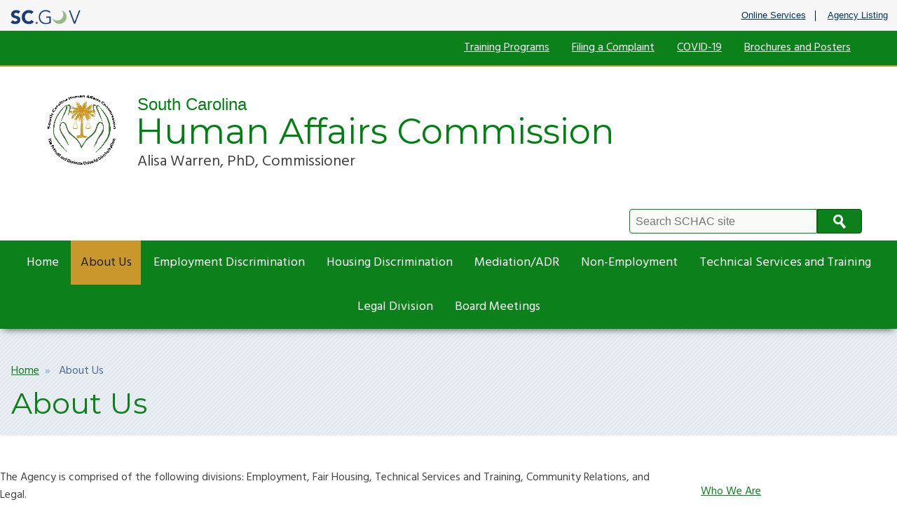

--- FILE ---
content_type: text/html; charset=UTF-8
request_url: https://schac.sc.gov/about-us
body_size: 21468
content:
<!DOCTYPE html>
<html lang="en" dir="ltr" prefix="content: http://purl.org/rss/1.0/modules/content/  dc: http://purl.org/dc/terms/  foaf: http://xmlns.com/foaf/0.1/  og: http://ogp.me/ns#  rdfs: http://www.w3.org/2000/01/rdf-schema#  schema: http://schema.org/  sioc: http://rdfs.org/sioc/ns#  sioct: http://rdfs.org/sioc/types#  skos: http://www.w3.org/2004/02/skos/core#  xsd: http://www.w3.org/2001/XMLSchema# ">
  <head>
    <meta charset="utf-8" />
<script async src="https://www.googletagmanager.com/gtag/js?id=G-XXQX0QTKH3"></script>
<script>window.dataLayer = window.dataLayer || [];function gtag(){dataLayer.push(arguments)};gtag("js", new Date());gtag("set", "developer_id.dMDhkMT", true);gtag("config", "G-XXQX0QTKH3", {"groups":"default","page_placeholder":"PLACEHOLDER_page_location"});</script>
<meta name="Generator" content="Drupal 10 (https://www.drupal.org)" />
<meta name="MobileOptimized" content="width" />
<meta name="HandheldFriendly" content="true" />
<meta name="viewport" content="width=device-width, initial-scale=1.0" />
<link rel="icon" href="/themes/custom/schacpalmetto/favicon.ico" type="image/vnd.microsoft.icon" />
<link rel="canonical" href="https://schac.sc.gov/about-us" />
<link rel="shortlink" href="https://schac.sc.gov/node/11" />

    <title>About Us | Human Affairs Commission</title>
    <link rel="stylesheet" media="all" href="/sites/schac/files/css/css_iwMLyIUP1wkW9V31c0DewHykyqJ4pKnbenBNDW0wrLY.css?delta=0&amp;language=en&amp;theme=schacpalmetto&amp;include=eJxdyDEOgDAIAMAPNfZJhgLVRgoNsPh7nRzcLocX00jzHRDNaZjWT1t302SlEngCLpDJmVb7u_G7Q6yBlLgjedYGwQ9b2SOS" />
<link rel="stylesheet" media="all" href="//fonts.googleapis.com/css?family=Hind:400,700|Montserrat:400,400i,700" />
<link rel="stylesheet" media="all" href="//maxcdn.bootstrapcdn.com/font-awesome/4.7.0/css/font-awesome.min.css" />
<link rel="stylesheet" media="all" href="/sites/schac/files/css/css_eNaMg3NbN81MjIUgmY7UBr5P6AE2l5yCLBXPDpyhoc8.css?delta=3&amp;language=en&amp;theme=schacpalmetto&amp;include=eJxdyDEOgDAIAMAPNfZJhgLVRgoNsPh7nRzcLocX00jzHRDNaZjWT1t302SlEngCLpDJmVb7u_G7Q6yBlLgjedYGwQ9b2SOS" />

    
  </head>
  <body>
        <a href="#main-content" class="visually-hidden focusable">
      Skip to main content
    </a>
    
      <div class="dialog-off-canvas-main-canvas" data-off-canvas-main-canvas>
    <script type="text/javascript" src="https://code.jquery.com/jquery-3.2.1.min.js" ></script>
<script type="text/javascript">
   $(document).ready(function(){
	$("#SearchTxt").keyup(function(event){
    	   if(event.keyCode == 13){
              $("#Searchbtn").click();
    	   }
	});
	   $("#Searchbtn").click(function()
           {
             // alert($(SearchTxt).val());
			  var txt=$('#SearchTxt').val();
			 // var searchUrl='https://sc.gov?q=' + txt;
			  var searchUrl='/searchresults?q=' + txt;
			  window.location.href = searchUrl;
           }
        );

    })
</script>

<header class="scGovBranding group">
	<a href="https://sc.gov/" title="SC.GOV - The Official Web Site of the State of South Carolina" class="scGovLogo"><img src="/themes/custom/schacpalmetto/images/mobileLogo.png" alt="SC.GOV logo" border="0" /></a>
  <span class="tagline printOnly">The Official Web Site of the State of South Carolina</span>

  <div class="scGovLinks">
    <ul>
  		<li><a href="https://sc.gov/Online-Services" title="SC.GOV Online Services Listing" target="_blank">Online Services</a></li>
      <li><a href="https://sc.gov/agency-listing" title="Alphabetical list of SC agencies" target="_blank">Agency Listing</a></li>
    </ul>
  </div>
</header>
<div class="partnerSite group">
      <div class="siteAlert infoAlert">
      <div>
    <div id="block-schacpalmetto-informationsitealert">
  
    
      
  </div>

  </div>

  </div>
    <div class="headerAndQuickLinks">
    <div class="horizontalQuickLinks group">
      <div>
    <nav role="navigation" aria-labelledby="block-schacpalmetto-quicklinks-menu" id="block-schacpalmetto-quicklinks">
            
  <h2 class="visually-hidden" id="block-schacpalmetto-quicklinks-menu">Quick Links</h2>
  

        
              <ul>
              <li>
        <a href="/index.php/about-us/brochures-and-posters" data-drupal-link-system-path="node/106">Brochures and Posters</a>
              </li>
          <li>
        <a href="https://schac.sc.gov/sites/schac/files/Documents/Covid19.AccelerateSC.pdf" title="COVID-19 FAQs">COVID-19</a>
              </li>
          <li>
        <a href="/index.php/filing-complaint" data-drupal-link-system-path="node/40">Filing a Complaint</a>
              </li>
          <li>
        <a href="/index.php/training-programs" data-drupal-link-system-path="node/99">Training Programs</a>
              </li>
        </ul>
  


  </nav>

  </div>

  </div>
    <header class="partnerBranding group">
    <div class="brandingContainer group">
      <div class="partnerName group">
        <h1 class="partnerLogo">
          <a href="/" title="Agency Home">
            <span class="subTitle">South Carolina</span>
            <span class="title">Human Affairs Commission</span>
          </a>
                      <div class="headerContent group">
                <div>
    <div id="block-schacpalmetto-headercontent">
  
    
      
            <div><p>Alisa Warren, PhD, Commissioner&nbsp;</p></div>
      
  </div>

  </div>

            </div>
                  </h1>
      </div>
      <div class="searchContainer group">
        <label class="visually-hidden" for="SearchTxt">Search Site</label>
        <div class="searchBoxContainer group">
          <input type="text" placeholder="Search SCHAC site" class="searchBox" id="SearchTxt" />
          <button class="searchButton" id="Searchbtn">Search</button>
        </div>
      </div>
    </div>
  </header>
</div>
   <div class="mainNav group" id="mainNav">
     <div class="container group">
       <a href="#" title="Toggle Mobile Menu" class="mobileMenuButton" id="openMenuButton"><i class="fa fa-bars"></i>Menu</a>
         <div>
    <nav role="navigation" aria-labelledby="block-schacpalmetto-main-menu-menu" id="block-schacpalmetto-main-menu">
            
  <h2 class="visually-hidden" id="block-schacpalmetto-main-menu-menu">Main navigation</h2>
  

        
              <ul class="menu-firstLevel" aria-label="Main Nav First Level">
                    <li class="menu-item">
        <a href="/" data-drupal-link-system-path="&lt;front&gt;">Home</a>
              </li>
                <li class="menu-item menu-item--expanded menu-item--active-trail">
        <a href="/about-us" data-drupal-link-system-path="node/11" class="is-active" aria-current="page">About Us</a>
                                <ul class="menu-secondLevel" aria-label="Main Nav Sub Menu" role="menu">
                    <li class="menu-item">
        <a href="/about-us/who-we-are" data-drupal-link-system-path="node/36">Who We Are</a>
              </li>
                <li class="menu-item">
        <a href="https://schac.sc.gov/about-us/who-we-are/board-meetings/governing-board">Governing Board</a>
              </li>
                <li class="menu-item">
        <a href="/about-us/affirmative-action" data-drupal-link-system-path="node/59">Affirmative Action</a>
              </li>
                <li class="menu-item">
        <a href="/about-us/brochures-and-posters" data-drupal-link-system-path="node/106">Brochures and Posters</a>
              </li>
                <li class="menu-item">
        <a href="/about-us/monetary-relief" title="Monetary Relief" data-drupal-link-system-path="node/166">Monetary Relief</a>
              </li>
        </ul>
  
              </li>
                <li class="menu-item menu-item--expanded">
        <a href="/employment-discrimination" data-drupal-link-system-path="node/49">Employment Discrimination</a>
                                <ul class="menu-secondLevel" aria-label="Main Nav Sub Menu" role="menu">
                    <li class="menu-item">
        <a href="/employment-discrimination/how-file-employment-complaints" data-drupal-link-system-path="node/63">How to File Employment Complaints</a>
              </li>
                <li class="menu-item menu-item--collapsed">
        <a href="/employment-discrimination/prohibited-practices-discrimination-types" data-drupal-link-system-path="node/71">Prohibited Practices and Discrimination Types</a>
              </li>
        </ul>
  
              </li>
                <li class="menu-item menu-item--expanded">
        <a href="/housing-discrimination" data-drupal-link-system-path="node/45">Housing Discrimination</a>
                                <ul class="menu-secondLevel" aria-label="Main Nav Sub Menu" role="menu">
                    <li class="menu-item">
        <a href="/housing-discrimination/history-fair-housing" data-drupal-link-system-path="node/101">History of Fair Housing</a>
              </li>
                <li class="menu-item menu-item--collapsed">
        <a href="/housing-discrimination/how-file-housing-complaint" data-drupal-link-system-path="node/85">How to File a Housing Complaint</a>
              </li>
                <li class="menu-item menu-item--collapsed">
        <a href="/housing-discrimination/discrimination-types" data-drupal-link-system-path="node/91">Discrimination Types</a>
              </li>
                <li class="menu-item">
        <a href="/housing-discrimination/case-examples-housing-discrimination" data-drupal-link-system-path="node/89">Case Examples of Housing Discrimination</a>
              </li>
                <li class="menu-item">
        <a href="/housing-discrimination/conciliation-agreements" data-drupal-link-system-path="node/117">Conciliation Agreements</a>
              </li>
        </ul>
  
              </li>
                <li class="menu-item menu-item--expanded">
        <a href="/mediationadr" data-drupal-link-system-path="node/44">Mediation/ADR</a>
                                <ul class="menu-secondLevel" aria-label="Main Nav Sub Menu" role="menu">
                    <li class="menu-item">
        <a href="/mediationadr/resolving-charge" data-drupal-link-system-path="node/74">Resolving a Charge</a>
              </li>
        </ul>
  
              </li>
                <li class="menu-item menu-item--expanded">
        <a href="/non-employment" data-drupal-link-system-path="node/43">Non-Employment</a>
                                <ul class="menu-secondLevel" aria-label="Main Nav Sub Menu" role="menu">
                    <li class="menu-item">
        <a href="/non-employment/how-file-public-accommodations-and-90e-complaint" data-drupal-link-system-path="node/56">How to File A Public Accommodations and 90(e) Complaint</a>
              </li>
        </ul>
  
              </li>
                <li class="menu-item">
        <a href="https://schac.sc.gov/technical-services-and-training-division">Technical Services and Training </a>
              </li>
                <li class="menu-item">
        <a href="/legal-division" data-drupal-link-system-path="node/47">Legal Division</a>
              </li>
                <li class="menu-item">
        <a href="https://schac.sc.gov/board-meetings" title="Board Meetings">Board Meetings</a>
              </li>
        </ul>
  


  </nav>

  </div>

     </div>
   </div>
   <div class="pageHeading group">
     <div class="container">
          			<nav class="breadcrumbs">
   				  <div>
    <div id="block-schacpalmetto-breadcrumbs">
  
    
        <nav role="navigation" aria-labelledby="system-breadcrumb">
    <h2 id="system-breadcrumb" class="visually-hidden">Breadcrumb</h2>
    <ol>
          <li>
                  <a href="/">Home</a>
              </li>
          <li>
                  About Us
              </li>
        </ol>
  </nav>

  </div>

  </div>

   			</nav>
 		          <span class="pageTitle">  <div>
    <div id="block-schacpalmetto-page-title">
  
    
      
  <h1><span>About Us</span>
</h1>


  </div>

  </div>
</span>
     </div>
   </div>
  <div class="pageContainer container group" id="main-content">
        <div>
    <div data-drupal-messages-fallback class="hidden"></div>
<div id="block-schacpalmetto-content">
  
    
      <div class="mainContentContainer threeColLayout group">
  <div class="mainContent group">
        
            <div><p>The Agency is comprised of the following divisions:&nbsp;Employment, Fair Housing, Technical Services and Training, Community Relations, and Legal.</p><p>The Commissioner is employed by the&nbsp;<a href="/about-us/who-we-are/board-meetings/governing-board">Governing Board</a>&nbsp;(the Commission), with the approval of the Governor, and is the Chief Administrative Officer. The Commissioner coordinates all agency operations and is responsible to the nine (9) member Governing Board. The Commissioner has the responsibility for ensuring that the agency's operations follow the policies, rules and regulations established by the Commission and the provisions of the South Carolina Human Affairs Laws.</p><p>The&nbsp;<a href="https://schac.sc.gov/employment-discrimination" title="Employment">Employment</a>&nbsp;division serves as the investigative and enforcement arm of the Commission for employment cases. The goal of the division is to&nbsp;prevent and eliminate employment issues&nbsp;which are illegal under the&nbsp;<a href="http://www.scstatehouse.gov/code/t01c013.php" target="_blank">South Carolina Human Affairs Law</a>.&nbsp;The Compliance division is comprised of the following units: Intake,&nbsp;Investigation and&nbsp;&nbsp;Mediation.</p><p>The&nbsp;<a href="https://schac.sc.gov/housing-discrimination" title="Fair Housing">Fair Housing</a>&nbsp;division is the investigative and enforcement arm of the Commission for&nbsp;housing cases.&nbsp; The objective of the division is to prevent and eliminate housing discrimination practices that are illegal under the <a href="https://www.scstatehouse.gov/code/t31c021.php">South Carolina Fair Housing Law</a>.&nbsp; The division also offers training,&nbsp;outreach, and education to the public about the Fair Housing Law.</p><p>The <a href="https://schac.sc.gov/technical-services-and-training-division" title="Technical Services and Training">Technical Services&nbsp;and Training</a> division provides assistance to employers in the development and revision of their personnel policies and procedures.&nbsp;The <a href="https://schac.sc.gov/community-relations" title="Community Relations">Community Relations</a> division investigates&nbsp;non employment and public accommodations complaints&nbsp;under&nbsp;<a href="http://www.scstatehouse.gov/code/t01c013.php" target="_blank">South Carolina Human Affairs Law</a>,&nbsp;and the&nbsp;<a href="/non-employment/public-accommodations-summary">Equal Enjoyment and Privileges to Public Accommodations Act</a>&nbsp;</p><p>The <a href="https://schac.sc.gov/legal-division" title="Legal Division">Legal</a> division represents SCHAC in administrative and judicial proceedings.&nbsp;&nbsp;Legal Counsel does not participate in the investigation of the case. Legal Counsel reviews most investigative files&nbsp;prior to administrative closure of the case. Legal Counsel advises all divisions of the agency as necessary on matters of the law.</p></div>
      
  </div>
  <aside class="rightAside group">
    
            <div><p><a href="/about-us/who-we-are">Who We Are</a></p><p><a href="https://schac.sc.gov/about-us/who-we-are/board-meetings/governing-board" title="Governing Board">Governing Board</a></p><p><a href="https://schac.sc.gov/about-us/affirmative-action" title="Affirmative Action">Affirmative Action</a></p><p><a href="https://schac.sc.gov/about-us/brochures-and-posters" title="Brochures and Posters">Brochures and Posters</a></p><p><a href="https://schac.sc.gov/about-us/monetary-relief" title="Monetary Relief">Monetary Relief</a></p></div>
      
  </aside>
</div>

  </div>

  </div>

    </div>


<footer class="partnerFooter group">
    <div class="social-box group">
      <div>
    <div id="block-schacpalmetto-facebooklink">
  
    
      
            <div><p><a href="https://www.facebook.com/South-Carolina-Human-Affairs-Commission-100489305029120/?modal=admin_todo_tour" target="_blank" title="Facebook"><i class="fa fa-facebook">&nbsp;</i><span class="visually-hidden">Facebook Page</span></a></p>
</div>
      
  </div>
<div id="block-schacpalmetto-youtubelink">
  
    
      
            <div><a href="https://www.youtube.com/channel/UC0UCPAvmqQU3ahmj1hc84ww" target="_blank" title="YouTube"><i class="fa fa-youtube">&nbsp;</i><span class="visually-hidden">YouTube Channel</span></a></div>
      
  </div>

  </div>

  </div>
    <div class="partnerFooterContainer container group">
    <div class="footerLeft">
          <div>
    <div id="block-schacpalmetto-footercontent">
  
    
      
            <div><p>SC Human Affairs Commission</p><p>1026 Sumter Street, Suite 101</p><p>Columbia, SC 29201</p><p>(803) 737-7800, 711 (Relay)</p><p><a href="https://translate.google.com/translate?sl=auto&amp;tl=es&amp;u=https://schac.sc.gov/" title="Language"><img src="/sites/schac/files/Documents/Images/Language%20Globe_0.png" data-entity-uuid="726c22a1-76b7-49f0-afe1-b294ec0873de" data-entity-type="file" alt="Globe image and link to translation services" width="41" height="36" loading="lazy"></a></p><p>&nbsp;</p><p><a href="/sites/schac/files/Documents/Public%20Accommodations/SCHAC%20Notice%20Under%20the%20ADA%20Edited.pdf" title="Notice Under the Americans with Disabilities Act">Notice Under the Americans with Disabilities Act</a></p></div>
      
  </div>

  </div>

    </div>
    <div class="footerRight group">
        <div>
    <nav role="navigation" aria-labelledby="block-schacpalmetto-footer-menu" id="block-schacpalmetto-footer">
            
  <h2 class="visually-hidden" id="block-schacpalmetto-footer-menu">Footer menu</h2>
  

        
              <ul>
              <li>
        <a href="/contact" data-drupal-link-system-path="contact">Contact</a>
              </li>
          <li>
        <a href="/about-us/brochures-and-posters" data-drupal-link-system-path="node/106">Brochures and Posters</a>
              </li>
          <li>
        <a href="https://sc.accessgov.com/humanaffairs/Forms/Page/humanaffairs/genfoia/0">Freedom of Information Act</a>
              </li>
          <li>
        <a href="/location" data-drupal-link-system-path="node/102">Location</a>
              </li>
        </ul>
  


  </nav>

  </div>

    </div>
  </div>
</footer>
<footer class="scGovFooter group">
	<div class="footerContainer group">
		<section class="links">
			<span><a href="https://sc.gov" title="SC.GOV portal">SC.GOV Home</a></span>
			<span><a href="https://sc.gov/privacy-and-security-policy">SC.GOV Privacy & Security Policy</a></span>
			<span><a href="https://sc.gov/help-center" title="SC.GOV Help Center">Help Center</a></span>
			<span><a href="https://sc.accessgov.com/sc/Forms/Page/sc/sc-contactus" title="Contact SC.GOV Support">Contact SC.GOV</a></span>
			<span><a href="https://get.adobe.com/reader/" target="_blank">Download Adobe Reader</a></span>
		</section>
		<section class="copyright">
			Copyright &copy;
			<script type="text/javascript">
				var dteNow = new Date();
				var intYear = dteNow.getFullYear();
				document.write(intYear);
			</script> State of South Carolina
		</section>
	</div>
</footer>
</div>
<!-- Google Analytics Code -->
<script async="" src="https://www.googletagmanager.com/gtag/js?id=UA-112225769-15"></script>
<script type="text/javascript">
  var prodHosts= ["schac.sc.gov", "www.schac.sc.gov"];
  var arrayLength = prodHosts.length;
  for (var i = 0; i < arrayLength; i++) {
			if(window.location.hostname.toLowerCase()==prodHosts[i].toLowerCase())
			{
      window.dataLayer = window.dataLayer || [];
      function gtag(){dataLayer.push(arguments);}
      gtag('js', new Date());
      gtag('config', 'UA-112225769-15');
			}
		}
</script>
<!-- Google Analytics Code -->

  </div>

    
    <script type="application/json" data-drupal-selector="drupal-settings-json">{"path":{"baseUrl":"\/","pathPrefix":"","currentPath":"node\/11","currentPathIsAdmin":false,"isFront":false,"currentLanguage":"en"},"pluralDelimiter":"\u0003","suppressDeprecationErrors":true,"google_analytics":{"account":"G-XXQX0QTKH3","trackOutbound":true,"trackMailto":true,"trackTel":true,"trackDownload":true,"trackDownloadExtensions":"7z|aac|arc|arj|asf|asx|avi|bin|csv|doc(x|m)?|dot(x|m)?|exe|flv|gif|gz|gzip|hqx|jar|jpe?g|js|mp(2|3|4|e?g)|mov(ie)?|msi|msp|pdf|phps|png|ppt(x|m)?|pot(x|m)?|pps(x|m)?|ppam|sld(x|m)?|thmx|qtm?|ra(m|r)?|sea|sit|tar|tgz|torrent|txt|wav|wma|wmv|wpd|xls(x|m|b)?|xlt(x|m)|xlam|xml|z|zip"},"ckeditorAccordion":{"accordionStyle":{"collapseAll":1,"keepRowsOpen":1,"animateAccordionOpenAndClose":1,"openTabsWithHash":1,"allowHtmlInTitles":0}},"user":{"uid":0,"permissionsHash":"a8baacdc5f0cf6afd5f94a71b32ed8d9909fb0450f6f8c8a7ef206d0d7aaaf3d"}}</script>
<script src="/sites/schac/files/js/js_NGWKGGgF-jWTwjAIRdRlOKhQsPyD5Fpy_Xi2A-ZgNeA.js?scope=footer&amp;delta=0&amp;language=en&amp;theme=schacpalmetto&amp;include=eJxdyDEOgDAIBdALNfZIDVJEIuWblsXbuzm4vTy-pFtiNmLG7Iaon7ZjIlKiFwXUpVGQP2m86j_K4pP4Jh-SiaqOnfwFq4okrQ"></script>
<script src="/modules/contrib/ckeditor_accordion/js/accordion.frontend.min.js?t5oxe3"></script>
<script src="/sites/schac/files/js/js_wO_fiGrYgCVbjCtIFaQnHVkifgMH6BEQdVqN22Luitw.js?scope=footer&amp;delta=2&amp;language=en&amp;theme=schacpalmetto&amp;include=eJxdyDEOgDAIBdALNfZIDVJEIuWblsXbuzm4vTy-pFtiNmLG7Iaon7ZjIlKiFwXUpVGQP2m86j_K4pP4Jh-SiaqOnfwFq4okrQ"></script>

  </body>
</html>


--- FILE ---
content_type: text/css
request_url: https://schac.sc.gov/sites/schac/files/css/css_eNaMg3NbN81MjIUgmY7UBr5P6AE2l5yCLBXPDpyhoc8.css?delta=3&language=en&theme=schacpalmetto&include=eJxdyDEOgDAIAMAPNfZJhgLVRgoNsPh7nRzcLocX00jzHRDNaZjWT1t302SlEngCLpDJmVb7u_G7Q6yBlLgjedYGwQ9b2SOS
body_size: 50214
content:
/* @license GPL-2.0-or-later https://www.drupal.org/licensing/faq */
html{-webkit-box-sizing:border-box;box-sizing:border-box;height:100%;}*,*::after,*::before{-webkit-box-sizing:inherit;box-sizing:inherit;}*:focus{outline:1px dotted #000;}article,aside,details,figcaption,figure,footer,header,hgroup,nav,section{display:block;}audio,canvas,video{display:inline;zoom:1;}html{font-size:100%;-webkit-text-size-adjust:100%;-ms-text-size-adjust:100%;}a:focus{outline:thin dotted;}a:hover,a:active{outline:0;}h1{font-size:2em;}abbr[title]{border-bottom:1px dotted;}b,strong{font-weight:700;}blockquote{margin:1em 40px;}dfn{font-style:italic;}mark{background:#ff0;color:#000;}pre,code,kbd,samp{font-family:monospace,serif;_font-family:'courier new',monospace;font-size:1em;}pre{white-space:pre-wrap;word-wrap:break-word;}q{quotes:none;}q:before,q:after{content:none;}small{font-size:75%;}sub,sup{font-size:75%;line-height:0;position:relative;vertical-align:baseline;}sup{top:-.5em;}sub{bottom:-.25em;}ul,ol{margin-left:0;padding:0;}dd{margin:0 0 0 40px;}nav ul,nav ol{list-style:none;list-style-image:none;}img{border:0;-ms-interpolation-mode:bicubic;}svg:not(:root){overflow:hidden;}fieldset{border:0;margin:0;padding:0;}legend{border:0;}button,input,select,textarea{font-size:100%;vertical-align:middle;margin:0;}button,input{line-height:normal;}button,input[type=button],input[type=reset],input[type=submit]{cursor:pointer;-webkit-appearance:button;overflow:visible;}input[type=checkbox],input[type=radio]{-webkit-box-sizing:border-box;box-sizing:border-box;padding:0;}input[type=search]{-webkit-box-sizing:content-box;box-sizing:content-box;}button::-moz-focus-inner,input::-moz-focus-inner{border:0;padding:0;}textarea{overflow:auto;vertical-align:top;}table{border-spacing:0;}audio:not([controls]),[hidden]{display:none;}body,figure,form{margin:0;}.group:before,.toolbar-bar:before,.breadcrumbs ol:before,.mainNav .menu-firstLevel:before,.mainNav .menu-secondLevel:before,.mainNav .menu-secondLevel > li:before,.horizontalQuickLinks ul:before,nav.tabs:before,nav.tabs ul:before,.group:after,.toolbar-bar:after,.breadcrumbs ol:after,.mainNav .menu-firstLevel:after,.mainNav .menu-secondLevel:after,.mainNav .menu-secondLevel > li:after,.horizontalQuickLinks ul:after,nav.tabs:after,nav.tabs ul:after,fieldset:before,fieldset:after,.mainNav nav:before,.mainNav nav:after{content:"";display:table;}.group:after,.toolbar-bar:after,.breadcrumbs ol:after,.mainNav .menu-firstLevel:after,.mainNav .menu-secondLevel:after,.mainNav .menu-secondLevel > li:after,.horizontalQuickLinks ul:after,nav.tabs:after,nav.tabs ul:after,fieldset:after,.mainNav nav:after{clear:both;}.group,.toolbar-bar,.breadcrumbs ol,.mainNav .menu-firstLevel,.mainNav .menu-secondLevel,.mainNav .menu-secondLevel > li,.horizontalQuickLinks ul,nav.tabs,nav.tabs ul,fieldset,.mainNav nav{zoom:1;}.clearfix:after{content:"";display:table;clear:both;}.hide,.printOnly{display:none;}.nowrap{white-space:nowrap;}.center{text-align:center;}.mobileMenuButton,.tableScroll{display:none;}.visually-hidden{position:absolute !important;clip:rect(1px,1px,1px,1px);overflow:hidden;height:1px;width:1px;word-wrap:normal;}.visually-hidden.focusable:active,.visually-hidden.focusable:focus{position:static !important;clip:auto;overflow:visible;height:auto;width:auto;}.invisible{visibility:hidden;}a.visually-hidden,a.visually-hidden:hover,a.visually-hidden:visited{width:20em;height:5em;position:absolute;left:0px;top:-500px;width:1px;height:1px;overflow:hidden;}a.visually-hidden:active,a.visually-hidden:focus{top:0;width:10em;height:1em;left:40em;z-index:100;background:#fff;text-align:center;padding:0.25em 0 0.5em;display:block;}header img,.pageContainer img{max-width:100%;max-height:100%;}.partnerSite form.contact-form{max-width:60em;margin:0 auto;}.partnerSite fieldset{width:100%;float:left;}.partnerSite label{font-weight:bold;display:block;font-size:1.125em;margin-left:1%;color:#0C801B;margin-top:1em;padding-bottom:3px;}.partnerSite label em{font-size:75%;padding-left:1%;font-weight:normal;}.partnerSite input[type=checkbox],.partnerSite input[type=radio]{margin-top:1.2em;vertical-align:top;margin-left:0.5em;}.partnerSite input[type=checkbox] + label,.partnerSite input[type=radio] + label{margin-top:1em;display:inline-block;line-height:1em;margin-left:0.25em;}.partnerSite select{padding:0 0 0 4px;width:93.8%;margin:0 1% 0.5em;height:33px;font-size:1.125em;line-height:33px;-webkit-box-sizing:content-box;box-sizing:content-box;-webkit-box-shadow:inset 0 1px 2px #E9E9E8;box-shadow:inset 0 1px 2px #E9E9E8;border-radius:4px;}.partnerSite input[type=text],.partnerSite input[type=password],.partnerSite input[type=email],.partnerSite input[type=file],.partnerSite input[type=url],.partnerSite input[type=num],.partnerSite textarea{background:#f9f9f8;border:1px solid #0C801B;padding:1px 0 1px 4px;-webkit-appearance:none;border-radius:4px;-webkit-box-shadow:inset 0 1px 2px #E9E9E8;box-shadow:inset 0 1px 2px #E9E9E8;width:98%;margin:0 1% 0.5em;font-size:1.125em;line-height:28px;-webkit-box-sizing:content-box;box-sizing:content-box;font-weight:normal;}.partnerSite input[type=text]:hover,.partnerSite input[type=password]:hover,.partnerSite input[type=email]:hover,.partnerSite input[type=file]:hover,.partnerSite input[type=url]:hover,.partnerSite input[type=num]:hover,.partnerSite textarea:hover{border:1px solid #008012;}.partnerSite input[type=text]:focus,.partnerSite input[type=password]:focus,.partnerSite input[type=email]:focus,.partnerSite input[type=file]:focus,.partnerSite input[type=url]:focus,.partnerSite input[type=num]:focus,.partnerSite textarea:focus{border:1px solid #008012;-webkit-box-shadow:inset -1px 1px 1px 0px rgba(0,0,0,0.4),inset 1px -1px 1px 0px rgba(0,0,0,0.4);box-shadow:inset -1px 1px 1px 0px rgba(0,0,0,0.4),inset 1px -1px 1px 0px rgba(0,0,0,0.4);}.partnerSite input[type=submit],.partnerSite input[type=button],.partnerSite button{background-color:#0C801B;-webkit-appearance:none;border-radius:4px;-webkit-transition:background-color 0.15s ease-in-out;transition:background-color 0.15s ease-in-out;border:1px solid #085111;color:#fff;padding:8px 10px;display:inline-block;margin:0.5em 2em 0.5em 0;}.partnerSite input[type=submit]:hover,.partnerSite input[type=submit]:focus,.partnerSite input[type=button]:hover,.partnerSite input[type=button]:focus,.partnerSite button:hover,.partnerSite button:focus{background-color:#085111;color:#fff;-webkit-transition:background-color 0.15s ease-in-out;transition:background-color 0.15s ease-in-out;}.partnerSite .contextual input[type=submit]:hover,.partnerSite .contextual input[type=submit]:focus,.partnerSite .contextual input[type=button]:hover,.partnerSite .contextual input[type=button]:focus,.partnerSite .contextual button:hover,.partnerSite .contextual button:focus{background-color:#fff;}.partnerSite #block-contactustextblock{width:50%;margin:2em auto;}.partnerSite #contact-message-contact-us-form{width:50%;margin:0 auto;clear:both;}.partnerSite input[type=submit].button--primary{text-transform:uppercase;float:right;margin-right:0;font-weight:bold;background-color:#008012;border-color:#004d0b;}.partnerSite input[type=submit].button--primary:hover,.partnerSite input[type=submit].button--primary:focus{background-color:#004d0b;color:#fff;-webkit-transition:background-color 0.15s ease-in-out;transition:background-color 0.15s ease-in-out;}.partnerSite .form-actions{margin-top:2em;}.scGovBranding{font-family:"Open Sans",Helvetica,Arial,sans-serif;font-size:100%;line-height:160%;background:#f6f6f6;border-bottom:1px solid #dddddd;font-size:87.5%;min-height:2.3em;margin:0;width:100%;position:relative;padding:0.5em 0;clear:both;}.scGovBranding a.scGovLogo{margin:0.1em 0 0 1%;display:inline-block;float:left;max-width:8em;line-height:2em;height:2em;}.scGovBranding a.scGovLogo img{max-height:100%;vertical-align:middle;}.scGovBranding .scGovLinks{font-size:0.9375em;padding-top:0.1em !important;display:block;float:right;}.scGovBranding .scGovLinks ul{list-style:none;margin:0.25em 0 0 0;display:block;width:100%;background:transparent;text-align:right;}.scGovBranding .scGovLinks ul li{display:inline;margin:0.25em auto;width:49%;margin:0;clear:none;text-align:center;}.scGovBranding .scGovLinks ul li:first-child{border-right:1px solid #00172e;}.scGovBranding .scGovLinks ul li a{color:#003466;padding:0.25em 1em;display:inline;text-decoration:underline;}.scGovBranding .scGovLinks ul li a:hover,.scGovBranding .scGovLinks ul li a:focus{text-decoration:none;}footer.scGovFooter{font-family:"Open Sans",Helvetica,Arial,sans-serif;width:100%;background-color:#0C801B;color:#fff;}footer.scGovFooter .footerContainer{padding:40px 0 20px;}footer.scGovFooter section.links{clear:both;padding:0.25em 0;text-align:center;}footer.scGovFooter section.links a{display:inline-block;padding:0;text-align:center;font-size:87.5%;margin:0 1%;width:auto;}footer.scGovFooter section.links a,footer.scGovFooter section.links a:link,footer.scGovFooter section.links a:visited,footer.scGovFooter section.links a:hover,footer.scGovFooter section.links a:active,footer.scGovFooter section.links a:focus{color:#fff;}footer.scGovFooter section.links span:before{display:inline-block;content:"|";margin:0;}footer.scGovFooter section.links span:first-child:before{display:none;}footer.scGovFooter section.copyright{font-size:87.5%;padding:0.5em 0.5em 0 0.5em;clear:both;text-align:center;}body{font-size:100%;line-height:140%;}.partnerSite{background:#fff;color:#444;font:normal normal 1em/160% "Hind",Verdana,Arial,Helvetica,sans-serif;}.partnerSite a,.partnerSite a:link{color:#0C801B;}.partnerSite a:visited{color:#008012;}.partnerSite a:hover,.partnerSite a:focus{color:#008012;text-decoration:none;}.partnerSite ol,.partnerSite ul{list-style-position:outside;margin-left:1.5em;}.partnerSite li{margin:0.25em 0;}.partnerSite img{margin:0.5em 1% 0.25em 1%;max-width:100%;height:auto;}.partnerSite .videoPanelContainer img{width:100%;max-width:none;margin:0;}.partnerSite .videoPanelContainer p{margin:0;}.partnerSite .videoPanelContainer .contentRotatorInfoBlock p{margin:1em 0;}.partnerSite small{font-size:0.875em;}.partnerSite table{border:1px solid #0C801B;overflow-x:scroll;border-spacing:0;}.partnerSite td,.partnerSite th{border:1px solid #0C801B;padding:0.5em;}.partnerSite th{background:#0C801B;color:white;border-color:#085111;}.partnerSite hr{width:98% !important;background:#DDD;height:1px;color:#DDD;border:0;}.partnerSite p{margin:1em 0;}.partnerSite h1,.partnerSite h2,.partnerSite h3,.partnerSite h4,.partnerSite h5,.partnerSite h6{font:normal normal 1em/120% "Montserrat",Verdana,Arial,Helvetica,sans-serif;padding:0.5em 0 0;margin:0;clear:both;}.partnerSite h1:first-child,.partnerSite h2:first-child,.partnerSite h3:first-child,.partnerSite h4:first-child,.partnerSite h5:first-child,.partnerSite h6:first-child{padding-top:0;}.partnerSite h1,.partnerSite h2,.partnerSite h3{color:#0C801B;}.partnerSite h4,.partnerSite h5,.partnerSite h6{color:#008012;}.partnerSite h1{font-size:2.25em;}.partnerSite h2{font-size:2em;}.partnerSite h3{font-size:1.75em;}.partnerSite h4{font-size:1.5em;}.partnerSite h5{font-size:1.375em;}.partnerSite h6{font-size:1.125em;}.partnerBranding{width:100%;padding:1em 0 0 0;background:transparent;}.horizontalQuickLinks + .partnerBranding{padding-top:0;}.partnerName{float:left;}.brandingContainer{padding:10px 50px;position:relative;}.brandingContainer h1{line-height:100%;margin:0;padding:0;color:#008012;font-size:1em;}.brandingContainer h2{color:#CA972C;font-size:1.25em;font-style:italic;margin:0;}.brandingContainer a,.brandingContainer a:link,.brandingContainer a:hover,.brandingContainer a:visited,.brandingContainer a:focus{text-decoration:none;color:#008012;}.brandingContainer a span{display:block;clear:both;}.brandingContainer a .title{font:normal normal 3.125em/100% "Montserrat",Verdana,Arial,Helvetica,sans-serif;}.brandingContainer a .subTitle{font:normal normal 1.5em "Roboto",Verdana,Arial,Helvetica,sans-serif;padding:30px 0 0 3px;}.partnerSite h1.partnerLogo{display:block;background-image:url(/themes/custom/schacpalmetto/images/partnerLogo.png);background-repeat:no-repeat;background-position:left bottom;background-size:133px 133px;padding-left:calc(10px + 133px);min-height:calc(10px + 133px);}.searchContainer{max-width:400px;width:100%;margin-top:3.125em;float:right;text-align:right;}.searchContainer input[type=text],.searchContainer button{float:left;}.searchContainer input[type=text]{max-width:318px;width:250px;margin:0;border-top-right-radius:0;border-bottom-right-radius:0;font-size:1em;line-height:28px;padding:3px 8px;height:27px;-webkit-transition:all 0.25s ease-in-out;transition:all 0.25s ease-in-out;}.searchContainer input[type=text]:active,.searchContainer input[type=text]:focus{width:326px;-webkit-transition:all 0.25s ease-in-out;transition:all 0.25s ease-in-out;border:1px solid #CA972C;}.searchContainer button{width:64px;height:35px;border-top-left-radius:0;border-bottom-left-radius:0;text-indent:-5000px;background-image:url(/themes/custom/schacpalmetto/images/searchIcon.png);background-repeat:no-repeat;background-position:center center;}.partnerSite .searchContainer button{margin:0;}.searchBoxContainer{float:right;}.headerContent{float:left;clear:both;color:#444;font:normal normal 1.375em "Hind",Verdana,Arial,Helvetica,sans-serif;margin-left:3px;}.headerContent p{margin:0;}.pageContainer{margin:2em auto;}.rightAside{background-color:transparent;color:#444;}.rightAside > div{padding:20px;}.rightAside ul{list-style-type:none;margin:0;}.rightAside h1,.rightAside h2,.rightAside h3{color:#0C801B;}.rightAside h4,.rightAside h5,.rightAside h6{color:#0C801B;}.rightAside a,.rightAside a:link{color:#0C801B;}.rightAside a:visited{color:#0C801B;}.rightAside a:hover,.rightAside a:focus{color:#008012;}.subMenu ul{border:1px solid #cad4e0;border-top:none;float:left;width:100%;}.subMenu ul li a{display:block;padding:0.5em;width:100%;border-top:1px solid #cad4e0;text-decoration:none;}.subMenu ul li{margin:0;width:100%;float:left;display:block;}.subMenu ul li:first-child a{border:none;}.subMenu h1,.subMenu h2,.subMenu h3{color:#fff;background:#0C801B;padding:0.5em;margin:0;}.subMenu h1:first-child,.subMenu h2:first-child,.subMenu h3:first-child{padding-top:0.5em;}.subMenu h4,.subMenu h5,.subMenu h6{color:#fff;background:#0C801B;padding:0.5em;margin:0;}.subMenu h4:first-child,.subMenu h5:first-child,.subMenu h6:first-child{padding-top:0.5em;}.subMenu a:hover,.subMenu a:focus{color:#fff;background:#008012;}.leftAside{background-color:transparent;border-right:1px dotted #eaeef3;color:#444;}.leftAside > div{padding:20px;}.leftAside h1,.leftAside h2,.leftAside h3{color:#0C801B;}.leftAside h4,.leftAside h5,.leftAside h6{color:#008012;}.leftAside a,.leftAside a:link{color:#0C801B;}.leftAside a:visited{color:#008012;}.leftAside a:hover,.leftAside a:focus{color:#008012;}.partnerFooter{background-color:#0C801B;color:#fff;margin-bottom:0;line-height:1.813em;clear:both;padding:10px 0;}.partnerFooter .partnerFooterContainer{clear:both;padding-top:40px;background-image:url(/themes/custom/schacpalmetto/images/partnerLogo-footer.png);background-repeat:no-repeat;background-position:center 30px;background-size:227px 222px;min-height:calc(30px + 222px);}.partnerFooter .footerLeft{float:left;text-align:left;}.partnerFooter .footerRight{float:right;margin-right:20px;text-align:right;}.partnerFooter ul{list-style-type:none;margin-left:2em;*display:block;}.partnerFooter ul.linksList li{display:block;}.partnerFooter strong{font-weight:600;}.partnerFooter p{width:auto;margin:0.25em 0 0.25em 0.5em;line-height:160%;}.partnerSite .partnerFooter a,.partnerSite .partnerFooter a:visited{color:#fff;text-decoration:underline;}.partnerSite .partnerFooter a:hover,.partnerSite .partnerFooter a:focus{text-decoration:none;}.partnerSite .partnerFooter .contextual-links a,.partnerSite .partnerFooter .contextual-links a:visited{color:#333;}.pageHeading{background-color:#eaeef3;background-image:url("data:image/svg+xml,%3Csvg width='6' height='6' viewBox='0 0 6 6' xmlns='http://www.w3.org/2000/svg'%3E%3Cg fill='%230f4c8c' fill-opacity='0.1' fill-rule='evenodd'%3E%3Cpath d='M5 0h1L0 6V5zM6 5v1H5z'/%3E%3C/g%3E%3C/svg%3E");}.pageTitle h1{padding:0 0 0.5em;font-size:2.625em;}.breadcrumbs{margin:3em 0 0.5em;}.breadcrumbs ol{list-style-type:none;margin:0;}.breadcrumbs li{float:left;margin:0 0.25em;padding:0;color:#516c8d;}.breadcrumbs li:before{content:' \BB ';margin:0 0.5em 0 0;color:#899fbb;}.breadcrumbs li:first-child{margin-left:0;}.breadcrumbs li:first-child:before{content:'';margin:0;}.searchResultsPage{margin:2em 0;}.searchResultsPage .cse .gsc-control-cse,.searchResultsPage .gsc-control-cse{background-color:transparent !important;border:none !important;padding:0 !important;}.searchResultsPage .gsc-control-cse,.searchResultsPage .gsc-control-cse .gsc-table-result{font:normal normal 1em/160% "Hind",Verdana,Arial,Helvetica,sans-serif !important;}.searchResultsPage form.gsc-search-box{font-size:1em !important;padding-left:10px;padding-right:10px;}.searchResultsPage table,.searchResultsPage table td,.searchResultsPage table th{border:none;}.searchResultsPage table.gsc-search-box td.gsc-input{padding:0;border:1px solid #0C801B;}.searchResultsPage .cse input.gsc-search-button,.searchResultsPage input.gsc-search-button{height:auto;font-size:1em;padding:5px 8px;margin:0;}.searchResultsPage table td.gsc-search-button,.searchResultsPage table td.gsc-clear-button{padding:0;vertical-align:top !important;}.searchResultsPage div.gsc-clear-button{background-color:#cc2226;margin-right:0 !important;padding:7px 8px !important;padding-left:8px !important;border-radius:4px;display:inline-block !important;}.searchResultsPage .gsc-results .gsc-cursor-box{text-align:center;}.searchResultsPage .gsc-results .gsc-cursor-box .gsc-cursor-page{padding:0 4px;}.searchResultsPage .gsc-results .gsc-cursor-box .gsc-cursor-current-page{background-color:#0C801B !important;color:#fff !important;}.searchResultsPage input[type=text],.searchResultsPage input[type=text]:focus{box-shadow:none;-moz-box-shadow:none;-webkit-box-shadow:none;}.searchResultsPage input [type=submit],.searchResultsPage input[type=button],.searchResultsPage button{padding:18px 22px;}.searchResultsPage .gsc-search-button,.searchResultsPage .gsc-search-button-v2,.searchResultsPage button{background:#008012;border-radius:6px;border-top-left-radius:0;border-bottom-left-radius:0;}.searchResultsPage .gsc-search-button:hover,.searchResultsPage .gsc-search-button:focus,.searchResultsPage .gsc-search-button-v2:hover,.searchResultsPage .gsc-search-button-v2:focus,.searchResultsPage button:hover,.searchResultsPage button:focus{background:#085111;}.searchResultsPage .gsc-result .gs-title{height:1.4em;}.mainNav{width:100%;position:relative;clear:both;background:#0C801B;-webkit-box-shadow:0px 5px 10px -5px rgba(0,0,0,0.75);box-shadow:0px 5px 10px -5px rgba(0,0,0,0.75);}.mainNav .container{position:relative;}.mainNav nav{float:none;margin:0 auto;text-align:center;}.mainNav nav ul{margin:0;}.mainNav li{text-align:center;display:inline-block;margin:0;padding:0;}.mainNav li:hover ul,.mainNav li.expand ul,.mainNav li a:focus + ul{visibility:visible;opacity:1;-webkit-transition-delay:0s;transition-delay:0s;}.mainNav a{display:block;text-align:center;padding:1em 1.5em;font:normal normal 1em/160% "Hind",Verdana,Arial,Helvetica,sans-serif;line-height:1.5em;-webkit-transition:background-color 0.15s ease-in-out;transition:background-color 0.15s ease-in-out;width:auto !important;}.mainNav a,.mainNav a:link,.mainNav a:visited{text-decoration:none;font-weight:normal;color:#fff;font-size:1.125em;font-weight:normal;}.mainNav a:hover,.mainNav li:hover a,.mainNav a:focus,.mainNav li.expand a{color:#222;background:#eaeef3;cursor:pointer;-webkit-transition:background-color 0.15s ease-in-out;transition:background-color 0.15s ease-in-out;}.mainNav li:first-child a{border-left:none;cursor:pointer;-webkit-box-shadow:none;box-shadow:none;}.mainNav nav ul.menu-firstLevel > li.menu-item--active-trail > a{background:#CA972C;color:#222;}.mainNav nav ul.menu-firstLevel > li.menu-item--active-trail:hover > a,.mainNav nav ul.menu-firstLevel > li.menu-item--active-trail > a:hover,.mainNav nav ul.menu-firstLevel > li.menu-item--active-trail > a:focus{background:#eaeef3;color:#222;}.mainNav .menu-firstLevel{width:100%;padding:0;display:inline-block;float:left;}.mainNav .menu-secondLevel{border-radius:0 0 4px 4px;-webkit-box-shadow:0px 2px 4px 0px rgba(0,0,0,0.5);box-shadow:0px 2px 4px 0px rgba(0,0,0,0.5);visibility:hidden;opacity:0;-webkit-transition:visibility 0s linear 0.3s,opacity 0.3s linear;transition:visibility 0s linear 0.3s,opacity 0.3s linear;background:#eaeef3;top:100%;z-index:600;position:absolute;float:left;overflow:hidden;}.mainNav .menu-secondLevel > ul{list-style-type:none;margin:0;padding:0;position:absolute;}.mainNav .menu-secondLevel > li{display:inline-block;float:left;}.mainNav .menu-secondLevel a,.mainNav .menu-secondLevel a:link,.mainNav .menu-secondLevel a:visited,.mainNav .menu-secondLevel a:hover,.mainNav .menu-secondLevel a:focus{display:block;min-width:140px;height:50px;text-align:center;line-height:50px;text-decoration:none;}.mainNav .menu-secondLevel .menu-item{display:block;float:none;}.mainNav .menu-secondLevel .menu-item > a{width:auto;min-width:200px;text-align:left;padding-left:20px;}.mainNav .menu-secondLevel .menu-item > a,.mainNav .menu-secondLevel .menu-item > a:link,.mainNav .menu-secondLevel .menu-item > a:visited{font:normal normal 1em/160% "Hind",Verdana,Arial,Helvetica,sans-serif;color:#222;background:transparent;}.mainNav .menu-secondLevel .menu-item > a:hover,.mainNav .menu-secondLevel .menu-item > a:focus{background:#0C801B;color:#fff;}.mainNav .menu-secondLevel .menu-item--expanded{display:block;float:none;}.mainNav .menu-secondLevel .menu-item--expanded > a{width:auto;min-width:140px;text-align:left;}.mainNav .menu-secondLevel .menu-item--expanded > a,.mainNav .menu-secondLevel .menu-item--expanded > a:link,.mainNav .menu-secondLevel .menu-item--expanded > a:visited{font:normal normal 1em/160% "Hind",Verdana,Arial,Helvetica,sans-serif;color:#222;background:transparent;}.mainNav .menu-secondLevel .menu-item--expanded > a:hover,.mainNav .menu-secondLevel .menu-item--expanded > a:focus{background:#0C801B;color:#fff;}.mainNav a.mobileMenuButton{float:left;background:#0C801B;padding:0.75em;width:100%;font-size:1.125em;color:#fff;text-decoration:none;}.mainNav a.mobileMenuButton i{margin-right:5px;}.mainNav a.mobileMenuCloseButton{display:none;float:left;clear:both;background:#0C801B;font-size:1.125em;padding:0 0.5em;width:1em;height:2em;z-index:-1;}.mainNav a.mobileMenuCloseButton:hover,.mainNav a.mobileMenuCloseButton:focus{color:#fff;}.cycleContainer{clear:both;position:relative;text-align:center;width:100%;margin-left:auto;margin-right:auto;}.mainContentContainer .mainContent > div.cycleContainer{margin:1em 2.5em;}.cycle-slideshow{text-align:center;overflow:hidden;z-index:0;border:none;}.cycle-slideshow span{height:auto;width:100%;text-align:center;}.cycle-slideshow img{width:100%;max-width:none;margin:0;}.contentRotator .cycle-slideshow{overflow:visible;}.contentRotator + .welcomeContainer{margin-top:0;}.cycle-slideshow > img,.no-js .cycle-slideshow > img{display:none;}.cycle-slideshow > img.cycle-sentinel,.no-js .cycle-slideshow > img:first-child{display:block;}.no-js .cycle-slideshow > img.cycle-slide-active{display:inline-block !important;float:none;}.cycle-pager{text-align:center;width:100%;z-index:500;top:0.625em;overflow:hidden;*width:auto;*display:inline-block;}.cycle-pager span{font-size:2.25em;width:0.25em;height:0.75em;display:inline-block;color:#c8ccce;line-height:80%;text-shadow:-1px -1px 1px #000;margin:0 0.25em;}.cycle-pager span.cycle-pager-active{color:#0C801B;}.cycle-pager > *{cursor:pointer;}.cycleNext,.cyclePrev{cursor:pointer;position:absolute;top:40%;font-size:40px;display:block;-webkit-transition:all 0.15s ease-in-out;transition:all 0.15s ease-in-out;}.cycleNext .iconText,.cyclePrev .iconText{position:fixed;left:-1000px;top:-1000px;}.cycleNext i,.cyclePrev i{color:#0C801B;background:#fff;border-radius:50%;}.cyclePrev{left:0.4em;}.cycleNext{right:0.4em;}.cycle-paused:after{content:'Paused';color:#fff;background:black;background:rgba(0,0,0,0.5);padding:0.5em;z-index:500;position:absolute;width:6em;top:0;right:0;}.cycle-slideshow img{*max-height:none !important;}.contentRotator{margin-top:3em;background:url(/themes/custom/schacpalmetto/images/contentRotatorBg.jpg) no-repeat center center;background-size:cover;padding:50px 0;width:100%;max-width:80em;border:1px solid #0C801B;margin-left:auto;margin-right:auto;}.contentRotatorSlide{width:100%;}.slideContainer{margin:0 40px;background:rgba(255,255,255,0.9);height:600px;position:relative;overflow:hidden;}.slideContainer h2,.slideContainer .contentRotatorInfoBlock{width:80%;margin:0 auto;}.slideContainer h2{margin-top:0.5em;}.slideContainer .contentRotatorInfoBlock{font-size:1.125em;line-height:160%;text-align:left;margin-top:1em;overflow:hidden;max-height:90%;}.slideContainer .contentRotatorInfoBlock h2,.slideContainer .contentRotatorInfoBlock h3,.slideContainer .contentRotatorInfoBlock h4,.slideContainer .contentRotatorInfoBlock h5,.slideContainer .contentRotatorInfoBlock h6{font:normal normal 1em/160% "Hind",Verdana,Arial,Helvetica,sans-serif;color:#444;font-weight:bold;margin:0;}.slideContainer .contentRotatorInfoBlock h2,.slideContainer .contentRotatorInfoBlock h3,.slideContainer .contentRotatorInfoBlock h4,.slideContainer .contentRotatorInfoBlock h5,.slideContainer .contentRotatorInfoBlock h6{font-size:1.125em;}.rotatorLeft,.rotatorRight{width:48%;margin:0 1%;float:left;}.rotatorLeft p:nth-of-type(1),.rotatorLeft ol:nth-of-type(1),.rotatorLeft ul:nth-of-type(1),.rotatorRight p:nth-of-type(1),.rotatorRight ol:nth-of-type(1),.rotatorRight ul:nth-of-type(1){margin-top:0;}.repeatedContent h2{font-size:1.125em;background-color:#0C801B;color:#fff;padding:0 8px;line-height:160%;}.repeatedContent [id|=block]{margin:0 0 1em;background:#eaeef3;}.repeatedContent [id|=block] > div{padding:0.5em;margin:0;}.repeatedContent [id|=block] > div.contextual{padding:0;}.landingImg{float:left;width:35%;margin:0.5em;padding-right:2px;}.landingImg img{height:auto;}.landingText{width:55%;float:left;}.landingGrid{float:left;clear:both;}.landingCard{width:46%;float:left;background-color:white;-webkit-box-shadow:0 4px 8px 0 rgba(0,0,0,0.2);box-shadow:0 4px 8px 0 rgba(0,0,0,0.2);margin:1em;padding:0.5em;height:13.75em;overflow:hidden;}.landingPage-header{position:relative;display:block;background:url(/themes/custom/schacpalmetto/images/featuredBGImage.jpg) no-repeat center center;background-size:cover;}.siteAlert{width:100%;padding:0.6em 1%;font-weight:500;text-align:center;display:none;}.siteAlert p{margin:0;}.siteAlert a:link,.siteAlert a:visited{color:white;text-decoration:underline;}.siteAlert a:hover,.siteAlert a:active,.siteAlert a:focus{text-decoration:none;}.emergencyAlert{background:#B41016;color:#fff;}.infoAlert{background:#C7DBFF;color:#444;}.horizontalQuickLinks{background:#0C801B;border-bottom:2px solid #CA972C;}.horizontalQuickLinks ul{list-style-type:none;margin:0 auto;padding:0 50px;}.horizontalQuickLinks li{float:right;}.horizontalQuickLinks a,.horizontalQuickLinks a:link,.horizontalQuickLinks a:visited{color:#fff;padding:0.5em 1em;display:block;}.horizontalQuickLinks a:hover,.horizontalQuickLinks a:active,.horizontalQuickLinks a:focus{color:#fff;}.staticImageContainer img{margin:0;width:100%;}.videoPanelContainer{position:relative;height:auto;}.videoPanelContainer video{display:block;}.videoOverlayContainer{position:absolute;top:15%;margin:auto auto;left:0;right:0;width:100%;text-align:center;height:300px;}.videoOverlayContainer h2{color:#008012;font:normal normal 3.4375em "Montserrat",Verdana,Arial,Helvetica,sans-serif;}.videoOverlayContainer .jumpLinkContainer{margin-top:2em;display:inline-block;position:relative;width:100%;text-align:center;}.videoOverlayContainer .jumpLinkContainer h2{padding:5px 15px;display:inline-block;font:normal normal 1em/120% "Montserrat",Verdana,Arial,Helvetica,sans-serif;color:#222;background:#CA972C url(/themes/custom/schacpalmetto/images/dropDownIcon-white.png) no-repeat 92% center;padding-right:37px;cursor:pointer;width:auto;display:inline-block;clear:both;font-weight:normal;font-size:1.25em;border-radius:4px;-webkit-transition:all 0.15s ease-in-out;transition:all 0.15s ease-in-out;}.videoOverlayContainer .jumpLinkContainer h2 a,.videoOverlayContainer .jumpLinkContainer h2 a:hover,.videoOverlayContainer .jumpLinkContainer h2 a:visited,.videoOverlayContainer .jumpLinkContainer h2 a:focus,.videoOverlayContainer .jumpLinkContainer h2 a:active{text-decoration:none;color:#222;}.videoOverlayContainer .jumpLinkContainer h2:after{content:'...';display:inline-block;}.videoOverlayContainer .jumpLinkContainer h2:hover,.videoOverlayContainer .jumpLinkContainer h2:active,.videoOverlayContainer .jumpLinkContainer h2 a:focus{background-color:#d9ad50;-webkit-transition:all 0.15s ease-in-out;transition:all 0.15s ease-in-out;}.videoOverlayContainer .jumpLinkContainer nav > ul{display:none;position:absolute;left:50%;background-color:#eaeef3;min-width:160px;width:auto;-webkit-box-shadow:0px 8px 16px 0px rgba(0,0,0,0.2);box-shadow:0px 8px 16px 0px rgba(0,0,0,0.2);z-index:1;margin:0 0 0 -5.1875em;}.videoOverlayContainer .jumpLinkContainer nav > ul li{margin:0;text-align:left;}.videoOverlayContainer .jumpLinkContainer nav > ul a{padding:10px 14px;text-decoration:none;display:block;}.videoOverlayContainer .jumpLinkContainer nav > ul a:hover,.videoOverlayContainer .jumpLinkContainer nav > ul a:focus{background-color:#fff;}.videoOverlayContent{background:rgba(234,238,243,0.75);padding:30px;width:auto;display:inline-block;max-height:450px;}.featureBoxes{position:relative;display:block;background:#eaeef3;border-bottom:8px solid #CA972C;}.featureBoxesContainer{padding:1em 2.14286rem;}.featureBoxes article.featureBox{width:33%;float:left;text-align:center;padding:1.5em 2em;display:block;color:#444;}.featureBoxes article.featureBox h2{color:#444;font-family:"Roboto",Arial,Helvetica,sans-serif;line-height:1.2;margin:0 auto .5em;}.featureBoxes article.featureBox a{-webkit-transition:background .25s ease;transition:background .25s ease;text-decoration:none;display:block;margin:0 auto;padding:1em 0;border-radius:4px;color:#444;}.featureBoxes article.featureBox p{height:auto;color:#444;font-size:.85714em;letter-spacing:1px;}.featureBoxButton{-webkit-transition:all .25s ease;transition:all .25s ease;background:#008012;border-radius:4px;border:0;color:#fff;cursor:pointer;display:inline-block;font-weight:600;letter-spacing:1px;margin:0 auto 1.5em;line-height:1.4;padding:.875em 1.5em .875em 1.5em;text-decoration:none;position:relative;text-align:center;}.featureBoxButton:hover,.featureBoxes article.featureBox a:hover .featureBoxButton,.featureBoxes article.featureBox a:focus .featureBoxButton{background-color:#CA972C;-webkit-box-shadow:0px 15px 20px rgba(202,151,44,0.4);box-shadow:0px 15px 20px rgba(202,151,44,0.4);color:#222;-webkit-transform:translateY(-5px);transform:translateY(-5px);}h2 small,.h2 small{font-size:.66667em;}*,*::before,*::after{-webkit-box-sizing:border-box;box-sizing:border-box;}.welcomeContainer{position:relative;background:#fff;}.welcomeOverlayContainer{color:#444;margin:auto auto;}.welcomeOverlayContent{padding:40px 150px;width:100%;line-height:200%;}.welcomeOverlayContent #block-schacpalmetto-content h1,.welcomeOverlayContent #block-schacpalmetto-content h2,.welcomeOverlayContent #block-schacpalmetto-content h3,.welcomeOverlayContent #block-schacpalmetto-content h4,.welcomeOverlayContent #block-schacpalmetto-content h5,.welcomeOverlayContent #block-schacpalmetto-content h6{text-align:center;border-bottom:1px solid #CA972C;}.welcomeAndNews{padding:40px 0;}.welcomeAndNews .welcomeOverlayContent{float:left;width:70%;padding:0;}.welcomeAndNews aside{width:calc(30% - 20px);margin-left:20px;float:right;background-color:#eaeef3;}.welcomeAndNews .mainNewsBlock{padding:1em;}.welcomeAndNews .mainNewsBlock h2{font-size:2.125em;}.welcomeAndNews .mainNewsBlock h3{font-size:1.5em;}.mainFeatures{position:relative;min-height:350px;margin:4em 0;}.mainFeatures article{width:33%;float:left;text-align:center;padding:1em 0;margin:0;border-right:1px solid rgba(0,0,0,0.1);}.mainFeatures article:last-child{border-right:none;}.mainFeatures article.mainNewsBlock{text-align:left;}.mainFeatures article h2{padding-bottom:.5em;margin:0 auto;text-align:center;}.calendarBlock iframe,.facebookEmbed iframe,.instagramEmbed iframe,.twitterEmbed iframe,.mainNewsBlock-content,.eventblock{margin:1em auto;width:320px;}.mainNewsBlock-content h3{line-height:120%;}.mainNewsBlock-content .views-row{margin-top:2em;float:left;}.mainNewsBlock-content .views-row:first-child{margin-top:0;}.mainNewsBlock-content-title a:link,.mainNewsBlock-content-title a:visited,.mainNewsBlock-content-title a:hover,.mainNewsBlock-content-title a:focus,.mainNewsBlock-content-title a:active{text-decoration:none;}.mainNewsBlock-content-title + p:nth-of-type(1){margin-top:0;}.more-link{padding-top:2em;clear:both;text-align:center;font-weight:bold;font-size:1.125em;}.more-link a:link,.more-link a:visited{text-decoration:none;padding:10px;display:inline-block;background:#0C801B;border-radius:4px;color:#fff;-webkit-transition:background-color 0.15s ease-in-out;transition:background-color 0.15s ease-in-out;}.more-link a:link:hover,.more-link a:link:focus,.more-link a:visited:hover,.more-link a:visited:focus{background-color:#085111;-webkit-transition:background-color 0.15s ease-in-out;transition:background-color 0.15s ease-in-out;}.social-box{width:100%;clear:both;text-align:center;padding:10px 0;}.social-box div,.social-box p{display:inline;}.social-box a,.social-box a:link,.social-box a:hover{text-decoration:none;}.social-box a i,.social-box a:link i,.social-box a:hover i{color:#fff;display:inline-block;font-size:40px;padding-left:12px;padding-right:12px;text-rendering:auto;-webkit-font-smoothing:antialiased;-moz-osx-font-smoothing:grayscale;}.social-box a i:hover,.social-box a:link i:hover,.social-box a:hover i:hover{color:#ddedf9;}.social-box + .partnerFooterContainer{-webkit-box-shadow:inset 0 1px 0 rgba(255,255,255,0.3);box-shadow:inset 0 1px 0 rgba(255,255,255,0.3);border-top:1px solid #085111;}.social-box a:focus i{color:#ddedf9;}.footer-bars{background:url(/themes/custom/schacpalmetto/images/bg-footer-bars.gif) repeat-x 0 100%;padding:0 0 24px;overflow:hidden;}.cards{display:-webkit-box;display:-ms-flexbox;display:flex;-ms-flex-wrap:wrap;flex-wrap:wrap;list-style:none;margin:0;padding:0;}.cardDate{font-size:0.875rem;line-height:1.5;}.cardTitle{font-size:1.25rem;font-weight:300;letter-spacing:1.5px;padding-bottom:4px;border-bottom:dotted #000 1px;}.cardTitle a{text-decoration:none;}.cardText{font-size:0.85rem;line-height:1.5;margin-bottom:0.4rem;color:#333;}.cardButton{clear:both;font-size:0.875em;float:left;}.cardButton a:link,.cardButton a:visited{text-decoration:none;padding-top:2px;padding-bottom:2px;margin-bottom:5px;display:inline-block;border-bottom:solid #0C801B 4px;color:#000;}.cardButton a:link:hover,.cardButton a:link:focus,.cardButton a:visited:hover,.cardButton a:visited:focus{border-bottom:solid 4px #15dd2f;}.card{width:23% !important;margin:1em 1%;padding:0.5em;background-color:white;-webkit-box-shadow:0 2px 8px 0 rgba(0,0,0,0.2);box-shadow:0 2px 8px 0 rgba(0,0,0,0.2);display:-webkit-box;display:-ms-flexbox;display:flex;-webkit-box-orient:vertical;-webkit-box-direction:normal;-ms-flex-direction:column;flex-direction:column;overflow:hidden;}.card:hover,.card:focus{background-color:#eaeef3;}.pager{text-align:center;margin-top:1em;}.pager ul{margin:0;display:inline-block;}.pager ul li{float:left;line-height:100%;margin:0;}.pager ul li a{background:#eaeef3;text-decoration:none;padding:0.5em 0.75em;display:block;border:1px solid #cad4e0;}.pager ul li a:hover,.pager ul li a:focus{background:#0C801B;color:#fff;}.pager ul li.pager__item--ellipsis{padding:1em 0.5em 0 0.25em;display:block;}.pager ul li.is-active a,.pager ul li.is-active a:hover,.pager ul li.is-active a:focus{background:#CA972C;color:#fff;}.pager ul li.pager__item--previous{margin-right:1em;}.pager ul li.pager__item--next{margin-left:1em;}.pager ul li.pager__item--previous a,.pager ul li.pager__item--next a{color:#CA972C;font-weight:bold;}.pager ul li.pager__item--previous a:hover,.pager ul li.pager__item--previous a:focus,.pager ul li.pager__item--next a:hover,.pager ul li.pager__item--next a:focus{color:#fff;}.pager ul li.pager__item--first a,.pager ul li.pager__item--last a,.pager ul li.pager__item--first a:hover,.pager ul li.pager__item--last a:hover,.pager ul li.pager__item--first a:focus,.pager ul li.pager__item--last a:focus{background-color:transparent;border:none;color:#0C801B;padding:1em 0.5em 0;border-bottom:2px solid #0C801B;font-style:italic;}.pager ul li.pager__item--first a:hover,.pager ul li.pager__item--last a:hover,.pager ul li.pager__item--first a:focus,.pager ul li.pager__item--last a:focus{border-color:#fff;}.pager ul li.pager__item--last{margin-left:1.5em;}.pager ul li.pager__item--first{margin-right:1.5em;}.eventblock{text-align:left;}.eventblock span{display:inline-block;margin-left:1em;}.eventblock .views-field-field-eventdate{font-size:0.85em;}.eventblock .views-field-title{font-weight:bold;padding-top:2px;padding-bottom:2px;border-bottom:dotted #000 1px;}.eventblock .views-field-title a{text-decoration:none;}.eventblock .views-field-title a:hover{font-style:italic;}.eventpage ul{list-style:none;margin:0 auto;}.eventpage article{padding:1em;margin:2em auto;border-left:6px solid #0C801B;}.eventpage .views-row:nth-child(odd){background-image:-webkit-gradient(linear,left top,right top,from(#eaeef3),to(#fff));background-image:linear-gradient(to right,#eaeef3,#fff);}.eventpage h2 a{text-decoration:none;}.eventpage h2 a:hover{color:#008012;}.eventpage time{font-size:0.85em;}.newsArchive ul{list-style:none;margin:0 auto;}.newsArchive .views-row{padding:1em;margin:1em auto;border-left:4px solid #0C801B;}.newsArchive .views-row:nth-child(odd){background-image:-webkit-gradient(linear,left top,right top,from(#eaeef3),to(#fff));background-image:linear-gradient(to right,#eaeef3,#fff);}.newsArchive .articleDate{font-style:italic;}.newsArchive h2{line-height:140%;font-size:1.5em;}.newsArchive h2 a{text-decoration:none;}.newsArchive h2 a:hover,.newsArchive h2 a:focus{color:#008012;}.newsArchive h2 a:visited{color:#0C801B;}.newsArchive .views-row p{margin:0.25em 0;}.container{width:100%;max-width:80em;margin-left:auto;margin-right:auto;}.threeColLayout .mainContent{width:75%;float:left;}.threeColLayout .mainContent .mainCenter{width:calc(66.66667% - 20px);float:right;margin-left:20px;}.threeColLayout .mainContent .leftAside{width:calc(33.3333% - 20px);margin-right:20px;}.threeColLayout .rightAside{width:calc(25% - 20px);margin-left:20px;}.twoColLayout{margin-bottom:1em;margin-top:1em;}.twoColLayout .mainContent{width:calc(70% - 20px);float:left;}.twoColLayout .rightAside{width:calc(30% - 20px);margin-left:40px;}.twoColLayout .leftAside{width:calc(30% - 20px);margin-right:40px;}.twoColLayout .mainRight{float:right;}.leftAside{float:left;}.rightAside{float:right;}.oneColLayout{padding:0 150px;}.shadowEffect{position:relative;-webkit-box-shadow:0 1px 4px rgba(0,0,0,0.3),0 0 40px rgba(0,0,0,0.1) inset;box-shadow:0 1px 4px rgba(0,0,0,0.3),0 0 40px rgba(0,0,0,0.1) inset;}.shadowEffect:before,.shadowEffect:after{content:"";position:absolute;z-index:-1;-webkit-box-shadow:0 0 20px rgba(0,0,0,0.8);box-shadow:0 0 20px rgba(0,0,0,0.8);top:50%;bottom:0;left:10px;right:10px;border-radius:100px / 10px;}.shadowEffect:after{right:10px;left:auto;-webkit-transform:skew(8deg) rotate(3deg);transform:skew(8deg) rotate(3deg);}.shadowEffect2{position:relative;}.shadowEffect2:before,.shadowEffect2:after{z-index:-1;position:absolute;content:"";bottom:15px;left:10px;width:50%;top:80%;max-width:300px;background:#777;-webkit-box-shadow:0 15px 10px #777;box-shadow:0 15px 10px #777;-webkit-transform:rotate(-3deg);transform:rotate(-3deg);}.shadowEffect2:after{-webkit-transform:rotate(3deg);transform:rotate(3deg);right:10px;left:auto;}nav.tabs{width:100%;clear:both;}nav.tabs ul{display:block;list-style-type:none;border-bottom:1px solid #bbb;width:100%;float:none;margin-left:0;}nav.tabs ul li{float:left;display:block;margin:0 5px 0 0;}nav.tabs ul li a:link,nav.tabs ul li a:visited,nav.tabs ul li a:hover,nav.tabs ul li a:active,nav.tabs ul li a:focus{display:block;float:left;padding:0 10px 3px;border:1px solid #bbb;margin-top:1px;margin-bottom:-1px;background-color:#ededed;border-radius:4px 4px 0 0;font-size:0.875em;text-decoration:none;height:1.8em;line-height:1.9;text-shadow:0 1px 0 #fff;}nav.tabs ul li a:hover,nav.tabs ul li a:focus{background:#0C801B;color:#fff;border-bottom-color:#0C801B;}nav.tabs ul li:first-child{margin-left:1em;}nav.tabs ul li.is-active a{background-color:#fff;border-bottom:1px solid #fff;}nav.tabs ul li.is-active a:hover,nav.tabs ul li.is-active a a:focus{background-color:#0C801B;border-bottom-color:#0C801B;}.cycleContainer .views-element-container.contextual-region{position:absolute;top:0;left:8em;}.user-pass,.user-register-form,.user-login-form{width:100%;max-width:28.125em;margin:0 auto;}.user-pass .description,.user-register-form .description,.user-login-form .description{font-style:italic;margin-left:0.5em;color:#0C801B;}.user-pass input[type=submit],.user-pass input[type=button],.user-pass button,.user-register-form input[type=submit],.user-register-form input[type=button],.user-register-form button,.user-login-form input[type=submit],.user-login-form input[type=button],.user-login-form button{background:#0C801B;-webkit-appearance:none;border-radius:4px;-webkit-transition:background-color 0.15s ease-in-out;transition:background-color 0.15s ease-in-out;border:none;color:#fff;font-weight:bold;padding:4px 6px;display:inline-block;margin:0.5em 2em;}.user-pass input[type=submit]:hover,.user-pass input[type=submit]:focus,.user-pass input[type=button]:hover,.user-pass input[type=button]:focus,.user-pass button:hover,.user-pass button:focus,.user-register-form input[type=submit]:hover,.user-register-form input[type=submit]:focus,.user-register-form input[type=button]:hover,.user-register-form input[type=button]:focus,.user-register-form button:hover,.user-register-form button:focus,.user-login-form input[type=submit]:hover,.user-login-form input[type=submit]:focus,.user-login-form input[type=button]:hover,.user-login-form input[type=button]:focus,.user-login-form button:hover,.user-login-form button:focus{background-color:#085111;-webkit-transition:background-color 0.15s ease-in-out;transition:background-color 0.15s ease-in-out;}div[role=contentinfo]{background:#6fd7ff;padding:1em;}div[role="alert"]{background:#6fd7ff;color:#0C801B;text-align:center;}div[role="alert"] a:link,div[role="alert"] a:visited,div[role="alert"] a:hover,div[role="alert"] a:focus{color:#0C801B;}.node-preview-container{position:relative !important;}.align-center,.align-right{margin:0.5em auto 0.25em;}@media only screen and (-webkit-min-device-pixel-ratio:1.3),only screen and (min--moz-device-pixel-ratio:1.3),only screen and (-webkit-min-device-pixel-ratio:1.3020833333333333),only screen and (min-resolution:125dpi),only screen and (min-resolution:1.3dppx){.partnerFooter .partnerFooterContainer{background-image:url(/themes/custom/schacpalmetto/images/partnerLogo-footer_2x.png);background-size:227px 222px;}.searchContainer button{background-image:url(/themes/custom/schacpalmetto/images/searchIcon_2x.png);background-size:26px;}.videoOverlayContainer .jumpLinkContainer h2{background-image:url(/themes/custom/schacpalmetto/images/dropDownIcon-white_2x.png);background-size:15px;}.partnerLogo{background-image:url(/themes/custom/schacpalmetto/images/partnerLogo_2x.png);background-size:133px 133px;}}@media only screen and (max-width:1260px){.brandingContainer a .title{line-height:120%;}.partnerName,.searchContainer{display:inline-block;float:none;}.brandingContainer{text-align:center;padding:10px;text-align:center;}.headerContent{float:none;margin-left:0;}.partnerSite h1.partnerLogo{padding-left:0;padding-top:calc(10px + 133px);background-position:center top;}.brandingContainer a span.subTitle{padding-top:0;}.searchContainer{max-width:none;text-align:center;margin-top:1.5em;margin-bottom:1.5em;}.searchBoxContainer{float:none;display:inline-block;}.searchContainer input[type=text],.searchContainer input[type=text]:active,.searchContainer input[type=text]:focus{width:220px;}.searchContainer button{width:44px;}.mainNav{-webkit-box-shadow:none;box-shadow:none;}.threeColLayout,.welcomeContainer{margin:0 1em;}.threeColLayout .mainContent,.threeColLayout .rightAside,.twoColLayout .mainContent,.twoColLayout .rightAside,.welcomeAndNews .rightAside,.welcomeAndNews .welcomeOverlayContent{width:100%;margin-left:auto;float:none;clear:both;}.threeColLayout .rightAside,.welcomeAndNews .rightAside{max-width:40em;}.twoColLayout .rightAside,.welcomeAndNews .rightAside{margin-right:auto;}.welcomeAndNews .rightAside .mainNewsBlock-content{width:auto;}.landingCard{height:auto;}.landingCard:nth-of-type(odd){clear:left;}.landingCard:nth-of-type(even){clear:right;}.horizontalQuickLinks ul{padding:0 10px;}.slideContainer h2,.slideContainer .contentRotatorInfoBlock{width:95%;}.contentRotator .cycle-slideshow{overflow:visible !important;}.slideContainer .contentRotatorInfoBlock{overflow:visible !important;}.slideContainer{overflow:visible;height:auto;}.videoOverlayContainer{top:5%;}}@media only screen and (max-width:1120px){.mainFeatures article{float:none;width:100%;clear:both;}.mainNewsBlock-content{width:95%;max-width:800px;}}@media only screen and (max-width:80em){.mainNav nav a,.mainNav nav a:link,.mainNav nav a:visited{padding-left:0.75em;padding-right:0.75em;}.twoColLayout{margin-left:1em;margin-right:1em;}.pageHeading{padding-left:1em;padding-right:1em;}.card{width:44% !important;margin:1em 3%;}.cycle-sentinel{display:none !important;}.cycle-slide-active{position:relative !important;}}@media only screen and (max-width:1070px){.twoColLayout .mainContent,.twoColLayout .rightAside{float:none;width:95%;margin:0 auto;clear:both;}.twoColLayout .rightAside{max-width:40em;}.mobileMenuButton,.mainNav a.mobileMenuCloseButton{display:block;}.mainNav{background:transparent;border-bottom:4px solid #0C801B;}.mainNav .container{float:left;height:auto;}.mainNav nav{display:none;clear:both;float:left;position:absolute;top:3.38em;z-index:5;padding-bottom:2em;}.mainNav .menu-firstLevel{width:auto;max-width:300px;background:#0C801B;}.mainNav a{text-align:left;}.mainNav li:hover .menu-secondLevel,.mainNav li:active .menu-secondLevel,.mainNav li.expand .menu-secondLevel{position:relative;}.mainNav .menu-subMenu{display:none;}.mainNav .menu-secondLevel > li{width:100%;clear:both;}.mainNav .menu-secondLevel .menu-item--expanded > a,.mainNav .menu-secondLevel .menu-item--expanded > a:link,.mainNav .menu-secondLevel .menu-item--expanded > a:visited{border-bottom:none;margin-bottom:0;padding:0.5em 0.75em;}.menu-firstLevel > li{display:block;clear:both;}.mobileMenuCloseButton{position:absolute;bottom:0;}.videoPanelContainer{overflow:visible;}.staticImageContainer img{float:left;}.videoPanelContainer video{display:none;}.videoOverlayContainer{position:relative;height:auto;background:#0C801B;top:auto;bottom:0;float:left;}.videoOverlayContainer h2{font-size:2.25em;}.videoOverlayContainer h2 br{display:none;}.videoOverlayContainer .jumpLinkContainer{margin-top:0.5em;}.videoOverlayContent{padding:10px;}.welcomeContainer{margin-top:0;}.welcomeOverlayContent{padding:40px 75px;}.featureBoxesContainer{padding:1em;}.featureBoxes article.featureBox{padding:1.5em 1em;}.threeColLayout .mainContent .leftAside{width:100%;margin-right:auto;margin-left:auto;float:none;max-width:40em;clear:both;}.rotatorLeft,.rotatorRight{width:100%;margin:0;float:none;clear:both;}}@media only screen and (max-width:960px){.featureBoxes article.featureBox{width:100%;float:none;clear:both;padding:1em;}.featureBoxButton{margin-bottom:0;}.landingCard{width:96% !important;margin:2em 2%;float:none !important;}.oneColLayout{padding:0 75px;}}@media only screen and (max-width:740px){.partnerFooter .footerLeft,.partnerFooter .footerRight{float:none;text-align:center;margin-right:0;}.partnerFooter .partnerFooterContainer{padding-top:calc(40px + 133px);background-position:center 20px;}.partnerFooter p{margin:0.25em 0;}.partnerFooter ul{margin-left:0;}footer.scGovFooter .footerContainer{padding-top:0;}footer.scGovFooter section.links span{display:block;clear:both;margin:1em 0;}footer.scGovFooter section.links span:first-child{margin-top:0;}footer.scGovFooter section.links span:before{display:none;content:'';}.card{width:96% !important;margin:2em 2%;float:none !important;}}@media only screen and (max-width:580px){.videoOverlayContainer h2{font-size:2em;}.welcomeOverlayContent{padding:40px 20px;}.oneColLayout{padding:0 50px;}.videoPanelContainer{padding-bottom:0;}.videoOverlayContainer{position:relative;clear:both;}.partnerSite .videoPanelContainer img{float:left;}.videoOverlayContainer .jumpLinkContainer h2{font-size:1em;}.videoOverlayContainer .jumpLinkContainer nav > ul{left:45%;}}@media only screen and (max-width:460px){.videoOverlayContainer h2{font-size:1.5em;}.landingCard{text-align:center;}.landingText,.landingImg{float:none;width:100%;margin:0.5em auto;padding-right:0;}}@media only screen and (max-width:400px){.searchContainer input[type=text],.searchContainer input[type=text]:active,.searchContainer input[type=text]:focus{min-width:0;}.featureBoxes article.featureBox{padding:1em 0;}.contentRotator{background:none;margin-top:2em;padding:10px 0;}.oneColLayout{padding:0 25px;}.newsImageCol img{display:none;}}@media only screen and (min-width:1070px){.mobileMenuButton,.mainNav a.mobileMenuCloseButton{display:none !important;}.mainNav nav{display:block;}.videoPanelContainer video{display:block;}}.messages--error{display:none !important;}
